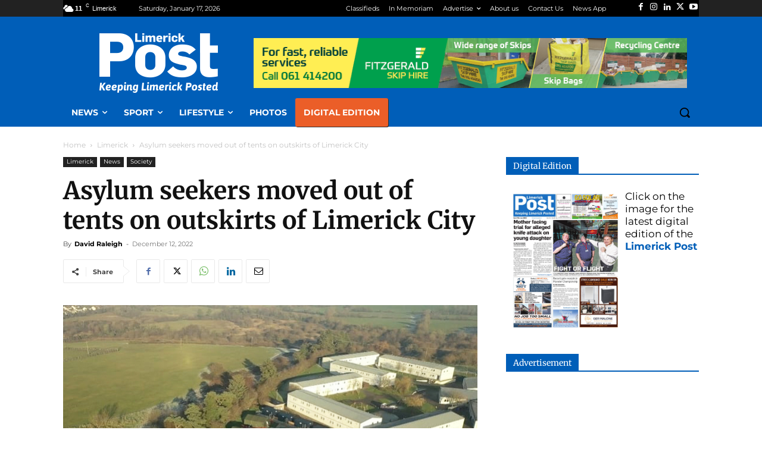

--- FILE ---
content_type: text/html; charset=UTF-8
request_url: https://www.limerickpost.ie/site/wp-admin/admin-ajax.php?td_theme_name=Newspaper&v=12.7.4
body_size: -507
content:
{"269611":1047}